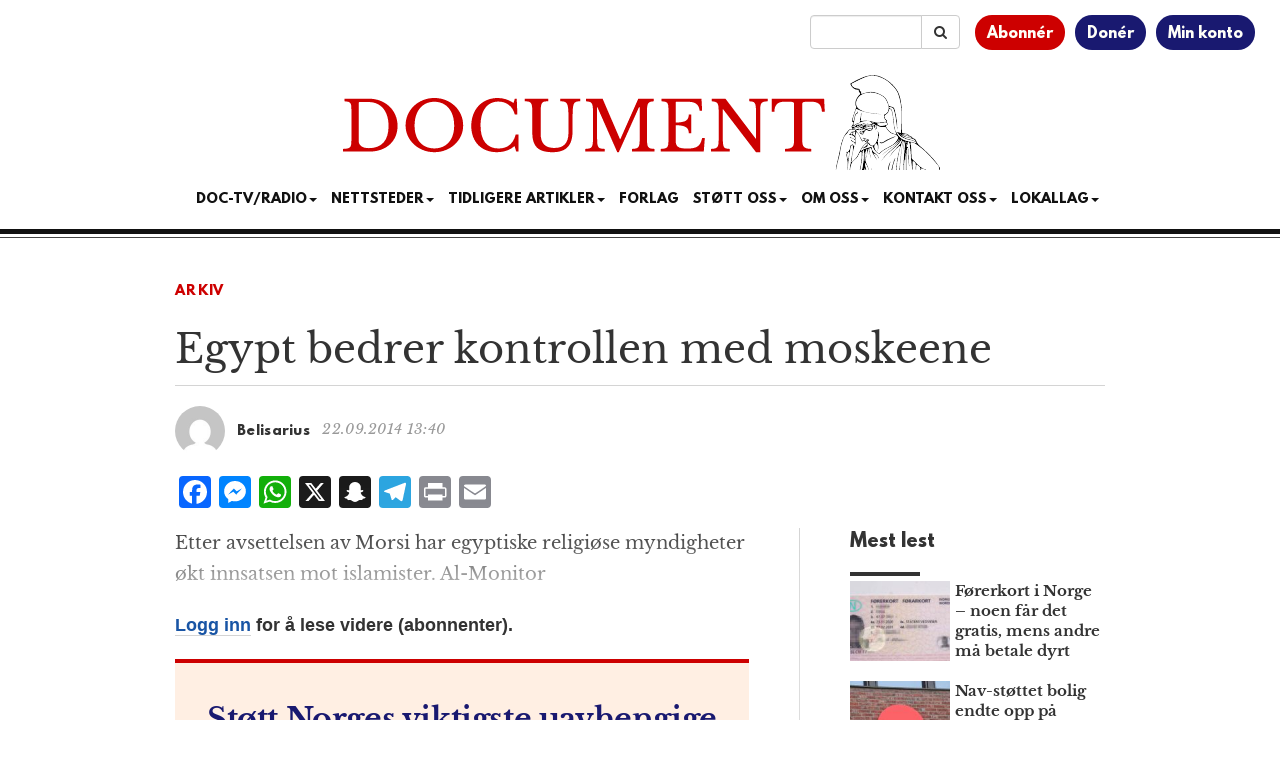

--- FILE ---
content_type: text/html; charset=UTF-8
request_url: https://www.document.no/2014/09/22/egypt-bedrer-kontrollen-med-moskeene/
body_size: 13669
content:
<!DOCTYPE html>
<html
  lang="nb-NO">

<head>
  <meta charset="utf-8">
  <meta
    name="viewport"
    content="width=device-width, initial-scale=1"
  >
  <meta
    name="google-site-verification"
    content="WpADFxEUsKdcjmNiSV-yBoiFfj_F7Vifj-u-VGiz4To"
  >
  <title>Egypt bedrer kontrollen med moskeene</title>
<meta name='robots' content='max-image-preview:large' />
	<style>img:is([sizes="auto" i], [sizes^="auto," i]) { contain-intrinsic-size: 3000px 1500px }</style>
	<link rel='dns-prefetch' href='//static.addtoany.com' />
<link rel='dns-prefetch' href='//stackpath.bootstrapcdn.com' />
<link rel='dns-prefetch' href='//cdn.jsdelivr.net' />
<link rel="alternate" type="application/rss+xml" title="Document &raquo; strøm" href="https://www.document.no/feed/" />
<link rel="alternate" type="application/rss+xml" title="Document &raquo; kommentarstrøm" href="https://www.document.no/comments/feed/" />
<link rel="alternate" type="application/rss+xml" title="Document &raquo; Egypt bedrer kontrollen med moskeene kommentarstrøm" href="https://www.document.no/2014/09/22/egypt-bedrer-kontrollen-med-moskeene/feed/" />
<script type="text/javascript">
/* <![CDATA[ */
window._wpemojiSettings = {"baseUrl":"https:\/\/s.w.org\/images\/core\/emoji\/16.0.1\/72x72\/","ext":".png","svgUrl":"https:\/\/s.w.org\/images\/core\/emoji\/16.0.1\/svg\/","svgExt":".svg","source":{"concatemoji":"https:\/\/www.document.no\/wp-includes\/js\/wp-emoji-release.min.js?ver=6.8.3"}};
/*! This file is auto-generated */
!function(s,n){var o,i,e;function c(e){try{var t={supportTests:e,timestamp:(new Date).valueOf()};sessionStorage.setItem(o,JSON.stringify(t))}catch(e){}}function p(e,t,n){e.clearRect(0,0,e.canvas.width,e.canvas.height),e.fillText(t,0,0);var t=new Uint32Array(e.getImageData(0,0,e.canvas.width,e.canvas.height).data),a=(e.clearRect(0,0,e.canvas.width,e.canvas.height),e.fillText(n,0,0),new Uint32Array(e.getImageData(0,0,e.canvas.width,e.canvas.height).data));return t.every(function(e,t){return e===a[t]})}function u(e,t){e.clearRect(0,0,e.canvas.width,e.canvas.height),e.fillText(t,0,0);for(var n=e.getImageData(16,16,1,1),a=0;a<n.data.length;a++)if(0!==n.data[a])return!1;return!0}function f(e,t,n,a){switch(t){case"flag":return n(e,"\ud83c\udff3\ufe0f\u200d\u26a7\ufe0f","\ud83c\udff3\ufe0f\u200b\u26a7\ufe0f")?!1:!n(e,"\ud83c\udde8\ud83c\uddf6","\ud83c\udde8\u200b\ud83c\uddf6")&&!n(e,"\ud83c\udff4\udb40\udc67\udb40\udc62\udb40\udc65\udb40\udc6e\udb40\udc67\udb40\udc7f","\ud83c\udff4\u200b\udb40\udc67\u200b\udb40\udc62\u200b\udb40\udc65\u200b\udb40\udc6e\u200b\udb40\udc67\u200b\udb40\udc7f");case"emoji":return!a(e,"\ud83e\udedf")}return!1}function g(e,t,n,a){var r="undefined"!=typeof WorkerGlobalScope&&self instanceof WorkerGlobalScope?new OffscreenCanvas(300,150):s.createElement("canvas"),o=r.getContext("2d",{willReadFrequently:!0}),i=(o.textBaseline="top",o.font="600 32px Arial",{});return e.forEach(function(e){i[e]=t(o,e,n,a)}),i}function t(e){var t=s.createElement("script");t.src=e,t.defer=!0,s.head.appendChild(t)}"undefined"!=typeof Promise&&(o="wpEmojiSettingsSupports",i=["flag","emoji"],n.supports={everything:!0,everythingExceptFlag:!0},e=new Promise(function(e){s.addEventListener("DOMContentLoaded",e,{once:!0})}),new Promise(function(t){var n=function(){try{var e=JSON.parse(sessionStorage.getItem(o));if("object"==typeof e&&"number"==typeof e.timestamp&&(new Date).valueOf()<e.timestamp+604800&&"object"==typeof e.supportTests)return e.supportTests}catch(e){}return null}();if(!n){if("undefined"!=typeof Worker&&"undefined"!=typeof OffscreenCanvas&&"undefined"!=typeof URL&&URL.createObjectURL&&"undefined"!=typeof Blob)try{var e="postMessage("+g.toString()+"("+[JSON.stringify(i),f.toString(),p.toString(),u.toString()].join(",")+"));",a=new Blob([e],{type:"text/javascript"}),r=new Worker(URL.createObjectURL(a),{name:"wpTestEmojiSupports"});return void(r.onmessage=function(e){c(n=e.data),r.terminate(),t(n)})}catch(e){}c(n=g(i,f,p,u))}t(n)}).then(function(e){for(var t in e)n.supports[t]=e[t],n.supports.everything=n.supports.everything&&n.supports[t],"flag"!==t&&(n.supports.everythingExceptFlag=n.supports.everythingExceptFlag&&n.supports[t]);n.supports.everythingExceptFlag=n.supports.everythingExceptFlag&&!n.supports.flag,n.DOMReady=!1,n.readyCallback=function(){n.DOMReady=!0}}).then(function(){return e}).then(function(){var e;n.supports.everything||(n.readyCallback(),(e=n.source||{}).concatemoji?t(e.concatemoji):e.wpemoji&&e.twemoji&&(t(e.twemoji),t(e.wpemoji)))}))}((window,document),window._wpemojiSettings);
/* ]]> */
</script>
<style id='wp-emoji-styles-inline-css' type='text/css'>

	img.wp-smiley, img.emoji {
		display: inline !important;
		border: none !important;
		box-shadow: none !important;
		height: 1em !important;
		width: 1em !important;
		margin: 0 0.07em !important;
		vertical-align: -0.1em !important;
		background: none !important;
		padding: 0 !important;
	}
</style>
<link rel='stylesheet' id='wp-block-library-css' href='https://www.document.no/wp-includes/css/dist/block-library/style.min.css?ver=6.8.3' type='text/css' media='all' />
<style id='classic-theme-styles-inline-css' type='text/css'>
/*! This file is auto-generated */
.wp-block-button__link{color:#fff;background-color:#32373c;border-radius:9999px;box-shadow:none;text-decoration:none;padding:calc(.667em + 2px) calc(1.333em + 2px);font-size:1.125em}.wp-block-file__button{background:#32373c;color:#fff;text-decoration:none}
</style>
<link rel='stylesheet' id='wc-memberships-blocks-css' href='https://www.document.no/wp-content/plugins/woocommerce-memberships/assets/css/blocks/wc-memberships-blocks.min.css?ver=1.27.4' type='text/css' media='all' />
<style id='elasticpress-related-posts-style-inline-css' type='text/css'>
.editor-styles-wrapper .wp-block-elasticpress-related-posts ul,.wp-block-elasticpress-related-posts ul{list-style-type:none;padding:0}.editor-styles-wrapper .wp-block-elasticpress-related-posts ul li a>div{display:inline}

</style>
<style id='global-styles-inline-css' type='text/css'>
:root{--wp--preset--aspect-ratio--square: 1;--wp--preset--aspect-ratio--4-3: 4/3;--wp--preset--aspect-ratio--3-4: 3/4;--wp--preset--aspect-ratio--3-2: 3/2;--wp--preset--aspect-ratio--2-3: 2/3;--wp--preset--aspect-ratio--16-9: 16/9;--wp--preset--aspect-ratio--9-16: 9/16;--wp--preset--color--black: #000000;--wp--preset--color--cyan-bluish-gray: #abb8c3;--wp--preset--color--white: #ffffff;--wp--preset--color--pale-pink: #f78da7;--wp--preset--color--vivid-red: #cf2e2e;--wp--preset--color--luminous-vivid-orange: #ff6900;--wp--preset--color--luminous-vivid-amber: #fcb900;--wp--preset--color--light-green-cyan: #7bdcb5;--wp--preset--color--vivid-green-cyan: #00d084;--wp--preset--color--pale-cyan-blue: #8ed1fc;--wp--preset--color--vivid-cyan-blue: #0693e3;--wp--preset--color--vivid-purple: #9b51e0;--wp--preset--gradient--vivid-cyan-blue-to-vivid-purple: linear-gradient(135deg,rgba(6,147,227,1) 0%,rgb(155,81,224) 100%);--wp--preset--gradient--light-green-cyan-to-vivid-green-cyan: linear-gradient(135deg,rgb(122,220,180) 0%,rgb(0,208,130) 100%);--wp--preset--gradient--luminous-vivid-amber-to-luminous-vivid-orange: linear-gradient(135deg,rgba(252,185,0,1) 0%,rgba(255,105,0,1) 100%);--wp--preset--gradient--luminous-vivid-orange-to-vivid-red: linear-gradient(135deg,rgba(255,105,0,1) 0%,rgb(207,46,46) 100%);--wp--preset--gradient--very-light-gray-to-cyan-bluish-gray: linear-gradient(135deg,rgb(238,238,238) 0%,rgb(169,184,195) 100%);--wp--preset--gradient--cool-to-warm-spectrum: linear-gradient(135deg,rgb(74,234,220) 0%,rgb(151,120,209) 20%,rgb(207,42,186) 40%,rgb(238,44,130) 60%,rgb(251,105,98) 80%,rgb(254,248,76) 100%);--wp--preset--gradient--blush-light-purple: linear-gradient(135deg,rgb(255,206,236) 0%,rgb(152,150,240) 100%);--wp--preset--gradient--blush-bordeaux: linear-gradient(135deg,rgb(254,205,165) 0%,rgb(254,45,45) 50%,rgb(107,0,62) 100%);--wp--preset--gradient--luminous-dusk: linear-gradient(135deg,rgb(255,203,112) 0%,rgb(199,81,192) 50%,rgb(65,88,208) 100%);--wp--preset--gradient--pale-ocean: linear-gradient(135deg,rgb(255,245,203) 0%,rgb(182,227,212) 50%,rgb(51,167,181) 100%);--wp--preset--gradient--electric-grass: linear-gradient(135deg,rgb(202,248,128) 0%,rgb(113,206,126) 100%);--wp--preset--gradient--midnight: linear-gradient(135deg,rgb(2,3,129) 0%,rgb(40,116,252) 100%);--wp--preset--font-size--small: 13px;--wp--preset--font-size--medium: 20px;--wp--preset--font-size--large: 36px;--wp--preset--font-size--x-large: 42px;--wp--preset--spacing--20: 0.44rem;--wp--preset--spacing--30: 0.67rem;--wp--preset--spacing--40: 1rem;--wp--preset--spacing--50: 1.5rem;--wp--preset--spacing--60: 2.25rem;--wp--preset--spacing--70: 3.38rem;--wp--preset--spacing--80: 5.06rem;--wp--preset--shadow--natural: 6px 6px 9px rgba(0, 0, 0, 0.2);--wp--preset--shadow--deep: 12px 12px 50px rgba(0, 0, 0, 0.4);--wp--preset--shadow--sharp: 6px 6px 0px rgba(0, 0, 0, 0.2);--wp--preset--shadow--outlined: 6px 6px 0px -3px rgba(255, 255, 255, 1), 6px 6px rgba(0, 0, 0, 1);--wp--preset--shadow--crisp: 6px 6px 0px rgba(0, 0, 0, 1);}:where(.is-layout-flex){gap: 0.5em;}:where(.is-layout-grid){gap: 0.5em;}body .is-layout-flex{display: flex;}.is-layout-flex{flex-wrap: wrap;align-items: center;}.is-layout-flex > :is(*, div){margin: 0;}body .is-layout-grid{display: grid;}.is-layout-grid > :is(*, div){margin: 0;}:where(.wp-block-columns.is-layout-flex){gap: 2em;}:where(.wp-block-columns.is-layout-grid){gap: 2em;}:where(.wp-block-post-template.is-layout-flex){gap: 1.25em;}:where(.wp-block-post-template.is-layout-grid){gap: 1.25em;}.has-black-color{color: var(--wp--preset--color--black) !important;}.has-cyan-bluish-gray-color{color: var(--wp--preset--color--cyan-bluish-gray) !important;}.has-white-color{color: var(--wp--preset--color--white) !important;}.has-pale-pink-color{color: var(--wp--preset--color--pale-pink) !important;}.has-vivid-red-color{color: var(--wp--preset--color--vivid-red) !important;}.has-luminous-vivid-orange-color{color: var(--wp--preset--color--luminous-vivid-orange) !important;}.has-luminous-vivid-amber-color{color: var(--wp--preset--color--luminous-vivid-amber) !important;}.has-light-green-cyan-color{color: var(--wp--preset--color--light-green-cyan) !important;}.has-vivid-green-cyan-color{color: var(--wp--preset--color--vivid-green-cyan) !important;}.has-pale-cyan-blue-color{color: var(--wp--preset--color--pale-cyan-blue) !important;}.has-vivid-cyan-blue-color{color: var(--wp--preset--color--vivid-cyan-blue) !important;}.has-vivid-purple-color{color: var(--wp--preset--color--vivid-purple) !important;}.has-black-background-color{background-color: var(--wp--preset--color--black) !important;}.has-cyan-bluish-gray-background-color{background-color: var(--wp--preset--color--cyan-bluish-gray) !important;}.has-white-background-color{background-color: var(--wp--preset--color--white) !important;}.has-pale-pink-background-color{background-color: var(--wp--preset--color--pale-pink) !important;}.has-vivid-red-background-color{background-color: var(--wp--preset--color--vivid-red) !important;}.has-luminous-vivid-orange-background-color{background-color: var(--wp--preset--color--luminous-vivid-orange) !important;}.has-luminous-vivid-amber-background-color{background-color: var(--wp--preset--color--luminous-vivid-amber) !important;}.has-light-green-cyan-background-color{background-color: var(--wp--preset--color--light-green-cyan) !important;}.has-vivid-green-cyan-background-color{background-color: var(--wp--preset--color--vivid-green-cyan) !important;}.has-pale-cyan-blue-background-color{background-color: var(--wp--preset--color--pale-cyan-blue) !important;}.has-vivid-cyan-blue-background-color{background-color: var(--wp--preset--color--vivid-cyan-blue) !important;}.has-vivid-purple-background-color{background-color: var(--wp--preset--color--vivid-purple) !important;}.has-black-border-color{border-color: var(--wp--preset--color--black) !important;}.has-cyan-bluish-gray-border-color{border-color: var(--wp--preset--color--cyan-bluish-gray) !important;}.has-white-border-color{border-color: var(--wp--preset--color--white) !important;}.has-pale-pink-border-color{border-color: var(--wp--preset--color--pale-pink) !important;}.has-vivid-red-border-color{border-color: var(--wp--preset--color--vivid-red) !important;}.has-luminous-vivid-orange-border-color{border-color: var(--wp--preset--color--luminous-vivid-orange) !important;}.has-luminous-vivid-amber-border-color{border-color: var(--wp--preset--color--luminous-vivid-amber) !important;}.has-light-green-cyan-border-color{border-color: var(--wp--preset--color--light-green-cyan) !important;}.has-vivid-green-cyan-border-color{border-color: var(--wp--preset--color--vivid-green-cyan) !important;}.has-pale-cyan-blue-border-color{border-color: var(--wp--preset--color--pale-cyan-blue) !important;}.has-vivid-cyan-blue-border-color{border-color: var(--wp--preset--color--vivid-cyan-blue) !important;}.has-vivid-purple-border-color{border-color: var(--wp--preset--color--vivid-purple) !important;}.has-vivid-cyan-blue-to-vivid-purple-gradient-background{background: var(--wp--preset--gradient--vivid-cyan-blue-to-vivid-purple) !important;}.has-light-green-cyan-to-vivid-green-cyan-gradient-background{background: var(--wp--preset--gradient--light-green-cyan-to-vivid-green-cyan) !important;}.has-luminous-vivid-amber-to-luminous-vivid-orange-gradient-background{background: var(--wp--preset--gradient--luminous-vivid-amber-to-luminous-vivid-orange) !important;}.has-luminous-vivid-orange-to-vivid-red-gradient-background{background: var(--wp--preset--gradient--luminous-vivid-orange-to-vivid-red) !important;}.has-very-light-gray-to-cyan-bluish-gray-gradient-background{background: var(--wp--preset--gradient--very-light-gray-to-cyan-bluish-gray) !important;}.has-cool-to-warm-spectrum-gradient-background{background: var(--wp--preset--gradient--cool-to-warm-spectrum) !important;}.has-blush-light-purple-gradient-background{background: var(--wp--preset--gradient--blush-light-purple) !important;}.has-blush-bordeaux-gradient-background{background: var(--wp--preset--gradient--blush-bordeaux) !important;}.has-luminous-dusk-gradient-background{background: var(--wp--preset--gradient--luminous-dusk) !important;}.has-pale-ocean-gradient-background{background: var(--wp--preset--gradient--pale-ocean) !important;}.has-electric-grass-gradient-background{background: var(--wp--preset--gradient--electric-grass) !important;}.has-midnight-gradient-background{background: var(--wp--preset--gradient--midnight) !important;}.has-small-font-size{font-size: var(--wp--preset--font-size--small) !important;}.has-medium-font-size{font-size: var(--wp--preset--font-size--medium) !important;}.has-large-font-size{font-size: var(--wp--preset--font-size--large) !important;}.has-x-large-font-size{font-size: var(--wp--preset--font-size--x-large) !important;}
:where(.wp-block-post-template.is-layout-flex){gap: 1.25em;}:where(.wp-block-post-template.is-layout-grid){gap: 1.25em;}
:where(.wp-block-columns.is-layout-flex){gap: 2em;}:where(.wp-block-columns.is-layout-grid){gap: 2em;}
:root :where(.wp-block-pullquote){font-size: 1.5em;line-height: 1.6;}
</style>
<link rel='stylesheet' id='woocommerce-layout-css' href='https://www.document.no/wp-content/plugins/woocommerce/assets/css/woocommerce-layout.css?ver=10.4.3' type='text/css' media='all' />
<link rel='stylesheet' id='woocommerce-smallscreen-css' href='https://www.document.no/wp-content/plugins/woocommerce/assets/css/woocommerce-smallscreen.css?ver=10.4.3' type='text/css' media='only screen and (max-width: 768px)' />
<link rel='stylesheet' id='woocommerce-general-css' href='https://www.document.no/wp-content/plugins/woocommerce/assets/css/woocommerce.css?ver=10.4.3' type='text/css' media='all' />
<style id='woocommerce-inline-inline-css' type='text/css'>
.woocommerce form .form-row .required { visibility: visible; }
</style>
<link rel='stylesheet' id='ep_general_styles-css' href='https://www.document.no/wp-content/plugins/elasticpress/dist/css/general-styles.css?ver=66295efe92a630617c00' type='text/css' media='all' />
<link rel='stylesheet' id='wc-memberships-frontend-css' href='https://www.document.no/wp-content/plugins/woocommerce-memberships/assets/css/frontend/wc-memberships-frontend.min.css?ver=1.27.4' type='text/css' media='all' />
<link rel='stylesheet' id='bootstrap-css' href='//stackpath.bootstrapcdn.com/bootstrap/3.4.1/css/bootstrap.min.css' type='text/css' media='all' />
<link rel='stylesheet' id='font-awesome-css' href='//stackpath.bootstrapcdn.com/font-awesome/4.7.0/css/font-awesome.min.css' type='text/css' media='all' />
<link rel='stylesheet' id='style-css' href='https://www.document.no/wp-content/themes/athena/style.css?ver=3.1.1' type='text/css' media='all' />
<link rel='stylesheet' id='docstyle-min-css' href='https://www.document.no/wp-content/themes/athena/css/docstyle.min.css?ver=3.1.1' type='text/css' media='all' />
<link rel='stylesheet' id='news-ticker-css' href='https://www.document.no/wp-content/themes/athena/css/news-ticker.css?ver=3.1.1' type='text/css' media='all' />
<link rel='stylesheet' id='vipps-gw-css' href='https://www.document.no/wp-content/plugins/woo-vipps/payment/css/vipps.css?ver=1766532355' type='text/css' media='all' />
<link rel='stylesheet' id='woo-vipps-recurring-css' href='https://www.document.no/wp-content/plugins/woo-vipps/recurring/assets/build/main.css?ver=1766532355' type='text/css' media='all' />
<link rel='stylesheet' id='addtoany-css' href='https://www.document.no/wp-content/plugins/add-to-any/addtoany.min.css?ver=1.16' type='text/css' media='all' />
<style id='addtoany-inline-css' type='text/css'>
.addtoany_shortcode {
	padding-bottom: 15px;
}
</style>
<link rel='stylesheet' id='woocommerce-nyp-css' href='https://www.document.no/wp-content/plugins/woocommerce-name-your-price/assets/css/frontend/name-your-price.min.css?ver=3.7.0' type='text/css' media='all' />
<script type="text/javascript" src="https://www.document.no/wp-includes/js/jquery/jquery.min.js?ver=3.7.1" id="jquery-core-js"></script>
<script type="text/javascript" src="https://www.document.no/wp-includes/js/jquery/jquery-migrate.min.js?ver=3.4.1" id="jquery-migrate-js"></script>
<script type="text/javascript" id="addtoany-core-js-before">
/* <![CDATA[ */
window.a2a_config=window.a2a_config||{};a2a_config.callbacks=[];a2a_config.overlays=[];a2a_config.templates={};a2a_localize = {
	Share: "Share",
	Save: "Save",
	Subscribe: "Subscribe",
	Email: "Email",
	Bookmark: "Bookmark",
	ShowAll: "Show all",
	ShowLess: "Show less",
	FindServices: "Find service(s)",
	FindAnyServiceToAddTo: "Instantly find any service to add to",
	PoweredBy: "Powered by",
	ShareViaEmail: "Share via email",
	SubscribeViaEmail: "Subscribe via email",
	BookmarkInYourBrowser: "Bookmark in your browser",
	BookmarkInstructions: "Press Ctrl+D or \u2318+D to bookmark this page",
	AddToYourFavorites: "Add to your favorites",
	SendFromWebOrProgram: "Send from any email address or email program",
	EmailProgram: "Email program",
	More: "More&#8230;",
	ThanksForSharing: "Thanks for sharing!",
	ThanksForFollowing: "Thanks for following!"
};
/* ]]> */
</script>
<script type="text/javascript" defer src="https://static.addtoany.com/menu/page.js" id="addtoany-core-js"></script>
<script type="text/javascript" defer src="https://www.document.no/wp-content/plugins/add-to-any/addtoany.min.js?ver=1.1" id="addtoany-jquery-js"></script>
<script type="text/javascript" src="https://www.document.no/wp-content/plugins/woocommerce/assets/js/jquery-blockui/jquery.blockUI.min.js?ver=2.7.0-wc.10.4.3" id="wc-jquery-blockui-js" defer="defer" data-wp-strategy="defer"></script>
<script type="text/javascript" src="https://www.document.no/wp-content/plugins/woocommerce/assets/js/js-cookie/js.cookie.min.js?ver=2.1.4-wc.10.4.3" id="wc-js-cookie-js" defer="defer" data-wp-strategy="defer"></script>
<script type="text/javascript" id="woocommerce-js-extra">
/* <![CDATA[ */
var woocommerce_params = {"ajax_url":"\/wp-admin\/admin-ajax.php","wc_ajax_url":"\/?wc-ajax=%%endpoint%%","i18n_password_show":"Vis passord","i18n_password_hide":"Skjul passord"};
/* ]]> */
</script>
<script type="text/javascript" src="https://www.document.no/wp-content/plugins/woocommerce/assets/js/frontend/woocommerce.min.js?ver=10.4.3" id="woocommerce-js" defer="defer" data-wp-strategy="defer"></script>
<script type="text/javascript" src="//stackpath.bootstrapcdn.com/bootstrap/3.4.1/js/bootstrap.min.js" id="bootstrap-js"></script>
<script type="text/javascript" src="//cdn.jsdelivr.net/npm/fittext.js@1.2.0/jquery.fittext.min.js" id="fittext-js"></script>
<link rel="https://api.w.org/" href="https://www.document.no/wp-json/" /><link rel="alternate" title="JSON" type="application/json" href="https://www.document.no/wp-json/wp/v2/posts/118670" /><link rel="EditURI" type="application/rsd+xml" title="RSD" href="https://www.document.no/xmlrpc.php?rsd" />
<meta name="generator" content="WordPress 6.8.3" />
<meta name="generator" content="WooCommerce 10.4.3" />
<link rel="canonical" href="https://www.document.no/2014/09/22/egypt-bedrer-kontrollen-med-moskeene/" />
<link rel='shortlink' href='https://www.document.no/?p=118670' />
<link rel="alternate" title="oEmbed (JSON)" type="application/json+oembed" href="https://www.document.no/wp-json/oembed/1.0/embed?url=https%3A%2F%2Fwww.document.no%2F2014%2F09%2F22%2Fegypt-bedrer-kontrollen-med-moskeene%2F" />
<link rel="alternate" title="oEmbed (XML)" type="text/xml+oembed" href="https://www.document.no/wp-json/oembed/1.0/embed?url=https%3A%2F%2Fwww.document.no%2F2014%2F09%2F22%2Fegypt-bedrer-kontrollen-med-moskeene%2F&#038;format=xml" />
  <script src="https://cdn.onesignal.com/sdks/web/v16/OneSignalSDK.page.js" defer></script>
  <script>
          window.OneSignalDeferred = window.OneSignalDeferred || [];
          OneSignalDeferred.push(async function(OneSignal) {
            await OneSignal.init({
              appId: "f8a6f116-9240-4c9e-8980-b2bb07d86e86",
              serviceWorkerOverrideForTypical: true,
              path: "https://www.document.no/wp-content/plugins/onesignal-free-web-push-notifications/sdk_files/",
              serviceWorkerParam: { scope: "/wp-content/plugins/onesignal-free-web-push-notifications/sdk_files/push/onesignal/" },
              serviceWorkerPath: "OneSignalSDKWorker.js",
            });
          });

          // Unregister the legacy OneSignal service worker to prevent scope conflicts
          if (navigator.serviceWorker) {
            navigator.serviceWorker.getRegistrations().then((registrations) => {
              // Iterate through all registered service workers
              registrations.forEach((registration) => {
                // Check the script URL to identify the specific service worker
                if (registration.active && registration.active.scriptURL.includes('OneSignalSDKWorker.js.php')) {
                  // Unregister the service worker
                  registration.unregister().then((success) => {
                    if (success) {
                      console.log('OneSignalSW: Successfully unregistered:', registration.active.scriptURL);
                    } else {
                      console.log('OneSignalSW: Failed to unregister:', registration.active.scriptURL);
                    }
                  });
                }
              });
            }).catch((error) => {
              console.error('Error fetching service worker registrations:', error);
            });
        }
        </script>
	<noscript><style>.woocommerce-product-gallery{ opacity: 1 !important; }</style></noscript>
	<style> a[href="https://www.document.no/vipps_checkout/"] { -webkit-touch-callout: none;  } </style>
<meta property="og:image" content="https://www.document.no/wp-content/uploads/2018/02/athene-bred.jpg" />
<meta property="og:image:alt" content="Egypt bedrer kontrollen med moskeene" />
<meta property="og:type" content="article" />
<meta property="og:title" content="Egypt bedrer kontrollen med moskeene" />
<meta property="og:description" content="Document Media AS er Norges ledende, uavhengige og konservative mediehus." />
<meta property="og:url" content="https://www.document.no/2014/09/22/egypt-bedrer-kontrollen-med-moskeene/" />
<meta property="og:site_name" content="Document" />
<meta property="article:published_time" content="2014-09-22T13:40:29+02:00" />
<meta property="article:modified_time" content="2014-09-22T13:40:29+02:00" />
<meta property="article:author" content="Belisarius" />
<meta name="twitter:card" content="summary_large_image" />
<meta name="twitter:image" content="https://www.document.no/wp-content/uploads/2018/02/athene-bred.jpg" />
<meta name="twitter:title" content="Egypt bedrer kontrollen med moskeene" />
<meta name="twitter:description" content="Document Media AS er Norges ledende, uavhengige og konservative mediehus." />
<meta name="twitter:site" content="@DocumentNo" />
<meta name="twitter:creator" content="@DocumentNo" />
<link rel="icon" href="https://www.document.no/wp-content/uploads/2020/12/cropped-favicon-32x32.jpg" sizes="32x32" />
<link rel="icon" href="https://www.document.no/wp-content/uploads/2020/12/cropped-favicon-192x192.jpg" sizes="192x192" />
<link rel="apple-touch-icon" href="https://www.document.no/wp-content/uploads/2020/12/cropped-favicon-180x180.jpg" />
<meta name="msapplication-TileImage" content="https://www.document.no/wp-content/uploads/2020/12/cropped-favicon-270x270.jpg" />

  <script
    async
    src="https://www.googletagmanager.com/gtag/js?id=G-06MJ9FXVBY"
  ></script>
  <script
    async
    src="https://www.googletagmanager.com/gtag/js?id=AW-16810013144"
  ></script>
  <script>
    window.dataLayer = window.dataLayer || [];
    function gtag() { dataLayer.push(arguments); }

    gtag('js', new Date());

    gtag('config', 'G-06MJ9FXVBY');
    gtag('config', 'AW-16810013144');

  </script>
  <script
    src="https://analytics.ahrefs.com/analytics.js"
    data-key="0vbrvweyTCP9OizhDlVabQ"
    async
  ></script>

  <script
    async
    src="https://pagead2.googlesyndication.com/pagead/js/adsbygoogle.js?client=ca-pub-9747100392394856"
    crossorigin="anonymous"
  ></script>
  <script>
    jQuery(document).ready(function () {
      jQuery.get(
        '/s/lv',
        {
          r: document.referrer,
          id: jQuery('article').attr('data-doc-article-id') || 0
        }
      );
    });
  </script>
  <script
    async
    src='https://securepubads.g.doubleclick.net/tag/js/gpt.js'
  ></script>
  <script
    async
    src="https://otc-cdn.relevant-digital.com/static/tags/65f983dda06232711561cf83.js"
  ></script>
  <script>
    function loadAds() {
      window.relevantDigital = window.relevantDigital || {};
      relevantDigital.cmd = relevantDigital.cmd || [];
      relevantDigital.cmd.push(function () {
        relevantDigital.loadPrebid({
          configId: '662666a5b476795c9ec1d552',
          manageAdserver: true,
          collapseEmptyDivs: false,
          noGpt: true,
          collapseBeforeAdFetch: false,
          // set to an array to only load certain <div>s, example - ["divId1", "divId2"]:
          allowedDivIds: (window.location.pathname === "/" && window.innerWidth > 991)
            ? [
              'topbanner',
              'skyscraper_left',
              'skyscraper_right',
              'ad-unit-1',
              'ad-unit-3',
              'ad-unit-5',
              'ad-unit-7',
              'ad-unit-9',
              'ad-unit-11',
              'ad-unit-13'
            ]
            : null,
          // set true to only load ad slots that have never been loaded:
          noSlotReload: false,
        });
      });
    };
  </script>
</head>

<body
  class="wp-singular post-template-default single single-post postid-118670 single-format-standard wp-theme-athena theme-athena woocommerce-no-js">
  <div class="container-fluid">
    <div class="row">
      <div class="col-xs-12">
        <div class="user-menu">
          <ul>
            <li><a href="/bli-abonnent">Abonnér</a></li>
            <li><a href="/donasjon">Donér</a></li>
            <li><a href="/min-konto">Min konto</a></li>
          </ul>
        </div>
        <div class="search-bar">
          <form
            id="searchinput"
            class="input-group"
            role="search"
            name="search"
            action="/"
            method="get"
          >
            <input
              type="text"
              value=""
              name="s"
              class="form-control"
            >
            <span class="input-group-btn">
              <button
                type="submit"
                class="btn btn-default"
              >
                <i class="fa fa-search"></i>
              </button>
            </span>
          </form>
        </div>
      </div>
    </div>
    <div class="row">
      <div class="col-xs-12 text-center logo">
        <a href="/">
          <img
            src="https://www.document.no/wp-content/themes/athena/images/document-logo.svg"
            alt="Logo Document.no"
          >
        </a>
      </div>
    </div>
    <div class="row">
      <div class="col-xs-12 text-center">
        <nav
          class="navbar navbar-default text-center"
          style="background: none; border:none; text-transform: uppercase;"
        >
          <div class="container-fluid">
            <div class="navbar-header">
              <button
                type="button"
                class="navbar-toggle collapsed"
                data-toggle="collapse"
                data-target="#bs-example-navbar-collapse-1"
                aria-expanded="false"
              >
                <span
                  class="pull-left"
                  style="margin:-4px 0 0 30px; padding:0;"
                >MENY
                </span>
                <span class="sr-only">Toggle navigation</span>
                <span class="icon-bar"></span>
                <span class="icon-bar"></span>
                <span class="icon-bar"></span>
              </button>
            </div>
            <div
              class="collapse navbar-collapse"
              id="bs-example-navbar-collapse-1"
              style="margin-top:0;margin-bottom: 0;"
            >
              <div class="menu-main-container"><ul id="menu-main" class="nav navbar-nav"><li class="nav-item dropdown"><a href="" class="nav-link dropdown-toggle" data-toggle="dropdown">Doc-TV/Radio<span class="caret"></span></a><ul class="dropdown-menu"><li><a href="https://www.document.no/doctv/" class="dropdown-item">Doc-TV</a></li><li><a href="https://www.document.no/document-radio/" class="dropdown-item">Document Radio</a></li><li><a href="https://www.youtube.com/playlist?list=PLYf6cjVy24RruEVEYunqUaqE86METw5U7" class="dropdown-item">Skogpodder</a></li><li><a href="https://m.youtube.com/@Document.no_AS" class="dropdown-item">YouTube</a></li><li><a href="https://rumble.com/DocTV" class="dropdown-item">Rumble</a></li><li><a href="https://open.spotify.com/show/592cZPmSg1TCPRBpToJy2h" class="dropdown-item">Spotify</a></li><li><a href="https://podcasts.apple.com/no/podcast/document-no/id1471875350" class="dropdown-item">Apple Podcasts</a></li><li><a href="https://www.podbean.com/podcast-detail/tkdzk-32e392/Document.no-Podcast" class="dropdown-item">PodBean</a></li></ul></li><li class="nav-item dropdown"><a href="" class="nav-link dropdown-toggle" data-toggle="dropdown">Nettsteder<span class="caret"></span></a><ul class="dropdown-menu"><li><a href="https://www.facebook.com/Document.no/" class="dropdown-item">Document p&#xE5; Facebook</a></li><li><a href="https://www.document.news/" class="dropdown-item">Document.news (English)</a></li><li><a href="https://www.document.dk/" class="dropdown-item">Document.dk</a></li><li><a href="https://www.document.se/" class="dropdown-item">Document.se</a></li></ul></li><li class="nav-item dropdown"><a href="#" class="nav-link dropdown-toggle" data-toggle="dropdown">Tidligere artikler<span class="caret"></span></a><ul class="dropdown-menu"><li><a href="https://www.document.no/pluss-arkiv/" class="dropdown-item">Pluss-artikler</a></li><li><a href="https://www.document.no/kommentar/" class="dropdown-item">Kommentar</a></li><li><a href="https://www.document.no/gjestekommentar/" class="dropdown-item">Gjesteskribent</a></li><li><a href="https://www.document.no/sakset/" class="dropdown-item">Sakset/Fra hofta</a></li><li><a href="https://www.document.no/nytt/" class="dropdown-item">Nytt</a></li><li><a href="https://www.document.no/notert/" class="dropdown-item">Notert</a></li><li><a href="https://www.document.no/tavle/" class="dropdown-item">Tavle</a></li><li><a href="https://www.document.no/kultur/" class="dropdown-item">Kultur</a></li><li><a href="https://www.document.no/kunstbilde/" class="dropdown-item">Kunstbilde</a></li><li><a href="https://www.document.no/interlude/" class="dropdown-item">Interlude</a></li><li><a href="https://www.document.no/document-info/" class="dropdown-item">Document-info</a></li></ul></li><li class="nav-item"><a href="http://documentforlag.no" class="nav-link">Forlag</a></li><li class="nav-item dropdown"><a href="#" class="nav-link dropdown-toggle" data-toggle="dropdown">St&#xF8;tt Oss<span class="caret"></span></a><ul class="dropdown-menu"><li><a href="https://www.document.no/bli-abonnent/" class="dropdown-item">Velg ditt abonnement</a></li><li><a href="https://www.document.no/donasjon/" class="dropdown-item">Gi en donasjon</a></li><li><a href="https://www.document.no/annonsering/" class="dropdown-item">Bli annons&#xF8;r</a></li><li><a href="https://www.document.no/ressurser-visittkort/" class="dropdown-item">Document-informasjon du kan spre</a></li><li><a href="https://www.documentforlag.no/" class="dropdown-item">Kj&#xF8;p B&#xF8;ker</a></li><li><a href="http://theright.store" class="dropdown-item">The Right Store</a></li></ul></li><li class="nav-item dropdown"><a href="https://www.document.no/om-oss/" class="nav-link dropdown-toggle" data-toggle="dropdown">Om Oss<span class="caret"></span></a><ul class="dropdown-menu"><li><a href="https://www.document.no/om-oss/" class="dropdown-item">Om Document</a></li></ul></li><li class="nav-item dropdown"><a href="https://www.document.no/kontakt-oss/" class="nav-link dropdown-toggle" data-toggle="dropdown">Kontakt oss<span class="caret"></span></a><ul class="dropdown-menu"><li><a href="https://www.document.no/kontakt-oss/" class="dropdown-item">Kontaktskjema</a></li><li><a href="https://www.document.no/annonsering/" class="dropdown-item">Bli annons&#xF8;r hos oss</a></li><li><a href="https://www.document.no/annonseformater/" class="dropdown-item">Annonseformater</a></li></ul></li><li class="nav-item dropdown"><a href="" class="nav-link dropdown-toggle" data-toggle="dropdown">Lokallag<span class="caret"></span></a><ul class="dropdown-menu"><li><a href="https://www.document.no/kontakt-oss-lokallag/" class="dropdown-item">Bli medlem</a></li><li><a href="https://www.document.no/om-lokallag/" class="dropdown-item">Om lokallag</a></li><li><a href="https://www.document.no/vedtekter-for-document-lokallag/" class="dropdown-item">Vedtekter Lokallag</a></li><li><a href="https://www.document.no/oversikt-lokallag/" class="dropdown-item">Oversikt lokallag</a></li><li><a href="https://www.document.no/tips-fra-lokallagsmedlemmer/" class="dropdown-item">Lokale tips</a></li><li><a href="https://hub.document-lokallag.no/" class="dropdown-item">Logg inn</a></li><li><a href="https://admin.document-lokallag.no/" class="dropdown-item">Logg inn - Admin</a></li></ul></li>
</ul></div>            </div>
          </div>
        </nav>
      </div>
    </div>
    <div class="row">
      <div
        class="col-xs-12"
        style="border-top: 5px solid #111;margin:0px 0 0 0;"
      >
      </div>
      <div
        class="col-xs-12"
        style="border-top: 1px solid #444;margin:3px 0 10px 0;"
      >
      </div>
    </div>
  </div><style>@media (min-width: 600px) {article .alignright {float: none; width: 100% !important; margin-left:0;}article .alignleft {float: none; width: 100% !important; margin-right:0;}}</style>  <div class="flexbox">
          <div
        id="skyscraper_left"
        data-ad-unit-id="/22797728/document/skyscraper_left"
      ></div>
    
    <div class="container">
              <div class="row">
          <div class="col-xs-12 flex-direction-colum-centered">
            <div
              id="topbanner"
              data-ad-unit-id="/22797728/document/topbanner"
            ></div>
          </div>
        </div>
      
      <div class="row">
        <div class="col-xs-12">
                    <div
            class="section catname"
            style="margin: 35px auto 30px; border:none; padding:0;"
          >
            <h3
              class="section-cattitle"
              style="padding:0;"
            >
              <span class="innertitle innertitle-singlepost">
                <a href="/arkiv">Arkiv</a>              </span>
            </h3>
          </div>
        </div>
      </div>

      <div class="row">
        <div class="col-xs-12">
          <div class="page-header">
            <h2 class="fit-text">Egypt bedrer kontrollen med moskeene</h2>
            <script>
              jQuery(".fit-text").fitText(1.0, { minFontSize: '30px', maxFontSize: '40px' });
            </script>
            <div class="article-title-border"></div>
            <span class="byline">
              <img src="https://www.document.no/wp-content/themes/athena/images/author-icon-gray.jpg" alt="Belisarius" title="Belisarius" class="avatar avatar-200 photo" height="200" width="200">Belisarius            </span>
            &nbsp;
            <span class="byline-date">
              22.09.2014 13:40            </span>
                      </div>
        </div>
      </div>

      <div class="row">
        <div class="col-xs-12">
          <div class="addtoany_shortcode"><div class="a2a_kit a2a_kit_size_32 addtoany_list" data-a2a-url="https://www.document.no/2014/09/22/egypt-bedrer-kontrollen-med-moskeene/" data-a2a-title="Egypt bedrer kontrollen med moskeene"><a class="a2a_button_facebook" href="https://www.addtoany.com/add_to/facebook?linkurl=https%3A%2F%2Fwww.document.no%2F2014%2F09%2F22%2Fegypt-bedrer-kontrollen-med-moskeene%2F&amp;linkname=Egypt%20bedrer%20kontrollen%20med%20moskeene" title="Facebook" rel="nofollow noopener" target="_blank"></a><a class="a2a_button_facebook_messenger" href="https://www.addtoany.com/add_to/facebook_messenger?linkurl=https%3A%2F%2Fwww.document.no%2F2014%2F09%2F22%2Fegypt-bedrer-kontrollen-med-moskeene%2F&amp;linkname=Egypt%20bedrer%20kontrollen%20med%20moskeene" title="Messenger" rel="nofollow noopener" target="_blank"></a><a class="a2a_button_whatsapp" href="https://www.addtoany.com/add_to/whatsapp?linkurl=https%3A%2F%2Fwww.document.no%2F2014%2F09%2F22%2Fegypt-bedrer-kontrollen-med-moskeene%2F&amp;linkname=Egypt%20bedrer%20kontrollen%20med%20moskeene" title="WhatsApp" rel="nofollow noopener" target="_blank"></a><a class="a2a_button_x" href="https://www.addtoany.com/add_to/x?linkurl=https%3A%2F%2Fwww.document.no%2F2014%2F09%2F22%2Fegypt-bedrer-kontrollen-med-moskeene%2F&amp;linkname=Egypt%20bedrer%20kontrollen%20med%20moskeene" title="X" rel="nofollow noopener" target="_blank"></a><a class="a2a_button_snapchat" href="https://www.addtoany.com/add_to/snapchat?linkurl=https%3A%2F%2Fwww.document.no%2F2014%2F09%2F22%2Fegypt-bedrer-kontrollen-med-moskeene%2F&amp;linkname=Egypt%20bedrer%20kontrollen%20med%20moskeene" title="Snapchat" rel="nofollow noopener" target="_blank"></a><a class="a2a_button_telegram" href="https://www.addtoany.com/add_to/telegram?linkurl=https%3A%2F%2Fwww.document.no%2F2014%2F09%2F22%2Fegypt-bedrer-kontrollen-med-moskeene%2F&amp;linkname=Egypt%20bedrer%20kontrollen%20med%20moskeene" title="Telegram" rel="nofollow noopener" target="_blank"></a><a class="a2a_button_print" href="https://www.addtoany.com/add_to/print?linkurl=https%3A%2F%2Fwww.document.no%2F2014%2F09%2F22%2Fegypt-bedrer-kontrollen-med-moskeene%2F&amp;linkname=Egypt%20bedrer%20kontrollen%20med%20moskeene" title="Print" rel="nofollow noopener" target="_blank"></a><a class="a2a_button_email" href="https://www.addtoany.com/add_to/email?linkurl=https%3A%2F%2Fwww.document.no%2F2014%2F09%2F22%2Fegypt-bedrer-kontrollen-med-moskeene%2F&amp;linkname=Egypt%20bedrer%20kontrollen%20med%20moskeene" title="Email" rel="nofollow noopener" target="_blank"></a></div></div>        </div>
      </div>
            <div class="row">
        <div class="col-xs-12 col-md-8 extra-padding-right">
                      <article data-doc-article-id="118670">
              <p>Etter avsettelsen av Morsi har egyptiske religiøse myndigheter økt innsatsen mot islamister. Al-Monitor</p>
              <section class="paywall-container">
  <p>
    <strong><a href="/min-konto/">Logg inn</a>
      for å lese videre (abonnenter).</strong>
  </p>
  <div class="paywall-box">
    <h3>Støtt Norges viktigste uavhengige medium!</h3>
    <a
      href="/bli-abonnent"
      class="btn doc-action-btn"
    >Bli abonnent</a>
    <p>
      <small>Pluss-artikler blir åpnet 48 timer etter publisering.
        Artikler som er eldre enn to år er forbeholdt abonnenter.</small>
    </p>
  </div>
</section>            </article>
                  </div>
        <div class="col-xs-12 col-md-8 visible-xs visible-sm visible-md">
          <h4 class="kategori-font">Les også</h4>
                  </div>
        <div class="col-md-4 visible-lg extra-padding-left">
          <div>
            <h4 class="kategori-font">Mest lest</h4>
            <div class="kategori-line"></div>
                <div class="media">
      <div class="most-read-image">
        <a href="https://www.document.no/2026/01/19/forerkort-i-norge-noen-far-det-gratis-mens-andre-ma-betale-dyrt/" title="" target="_self">
          <img src="https://www.document.no/wp-content/uploads/2026/01/ntb-0byhxzqcnho-150x150.jpg" title="Førerkort i Norge – noen får det gratis, mens andre må betale dyrt" alt="Førerkort i Norge – noen får det gratis, mens andre må betale dyrt" class="img-responsive">
        </a>
      </div>

      <div class="media-body">
        <h5 class="media-heading">
          <a href="#"></a>
          <a href="https://www.document.no/2026/01/19/forerkort-i-norge-noen-far-det-gratis-mens-andre-ma-betale-dyrt/" title="Førerkort i Norge – noen får det gratis, mens andre må betale dyrt" class="wpp-post-title" target="_self">Førerkort i Norge – noen får det gratis, mens andre må betale dyrt</a>
        </h5>
        <span class="badge"></span>
      </div>
    </div>    <div class="media">
      <div class="most-read-image">
        <a href="https://www.document.no/2026/01/17/nav-stottet-bolig-endte-opp-pa-booking-com-flyktninger-framleide-og-stakk-av/" title="" target="_self">
          <img src="https://www.document.no/wp-content/uploads/2025/12/ntb-kpn66vecb-w-150x150.jpg" title="Nav-støttet bolig endte opp på Booking.com: Flyktninger framleide og stakk av" alt="Nav-støttet bolig endte opp på Booking.com: Flyktninger framleide og stakk av" class="img-responsive">
        </a>
      </div>

      <div class="media-body">
        <h5 class="media-heading">
          <a href="#"></a>
          <a href="https://www.document.no/2026/01/17/nav-stottet-bolig-endte-opp-pa-booking-com-flyktninger-framleide-og-stakk-av/" title="Nav-støttet bolig endte opp på Booking.com: Flyktninger framleide og stakk av" class="wpp-post-title" target="_self">Nav-støttet bolig endte opp på Booking.com: Flyktninger framleide og stakk av</a>
        </h5>
        <span class="badge"></span>
      </div>
    </div>    <div class="media">
      <div class="most-read-image">
        <a href="https://www.document.no/2026/01/18/to-kvinner-og-fire-menn-tiltalt-for-grov-voldtekt-filmet-og-misbrukte-psykisk-utviklingshemmede/" title="" target="_self">
          <img src="https://www.document.no/wp-content/uploads/2026/01/fremhevet-2026-01-16t214520608-150x150.jpg" title="To kvinner og fire menn tiltalt for grov voldtekt: Filmet og misbrukte psykisk utviklings&shy;hemmede" alt="To kvinner og fire menn tiltalt for grov voldtekt: Filmet og misbrukte psykisk utviklings&shy;hemmede" class="img-responsive">
        </a>
      </div>

      <div class="media-body">
        <h5 class="media-heading">
          <a href="#"></a>
          <a href="https://www.document.no/2026/01/18/to-kvinner-og-fire-menn-tiltalt-for-grov-voldtekt-filmet-og-misbrukte-psykisk-utviklingshemmede/" title="To kvinner og fire menn tiltalt for grov voldtekt: Filmet og misbrukte psykisk utviklings&shy;hemmede" class="wpp-post-title" target="_self">To kvinner og fire menn tiltalt for grov voldtekt: Filmet og misbrukte psykisk utviklings&shy;hemmede</a>
        </h5>
        <span class="badge"></span>
      </div>
    </div>    <div class="media">
      <div class="most-read-image">
        <a href="https://www.document.no/2026/01/18/harald-klungtveit-med-sjokk-uttalelse-etter-konservativ-aktivist-ble-angrepet-fafo/" title="" target="_self">
          <img src="https://www.document.no/wp-content/uploads/2026/01/fremhevet-2026-01-18t202547057-150x150.jpg" title="Harald Klungtveit med sjokk-uttalelse etter at en konservativ aktivist ble angrepet: – FAFO" alt="Harald Klungtveit med sjokk-uttalelse etter at en konservativ aktivist ble angrepet: – FAFO" class="img-responsive">
        </a>
      </div>

      <div class="media-body">
        <h5 class="media-heading">
          <a href="#"></a>
          <a href="https://www.document.no/2026/01/18/harald-klungtveit-med-sjokk-uttalelse-etter-konservativ-aktivist-ble-angrepet-fafo/" title="Harald Klungtveit med sjokk-uttalelse etter at en konservativ aktivist ble angrepet: – FAFO" class="wpp-post-title" target="_self">Harald Klungtveit med sjokk-uttalelse etter at en konservativ aktivist ble angrepet: – FAFO</a>
        </h5>
        <span class="badge"></span>
      </div>
    </div>    <div class="media">
      <div class="most-read-image">
        <a href="https://www.document.no/2026/01/20/se-video-arabere-og-kurdere-i-slasskamp-midt-pa-torvet-i-trondheim/" title="" target="_self">
          <img src="https://www.document.no/wp-content/uploads/2026/01/fremhevet-2026-01-20t215914290-150x150.jpg" title="Se video: Arabere og kurdere i slåsskamp midt på Torvet i Trondheim" alt="Se video: Arabere og kurdere i slåsskamp midt på Torvet i Trondheim" class="img-responsive">
        </a>
      </div>

      <div class="media-body">
        <h5 class="media-heading">
          <a href="#"></a>
          <a href="https://www.document.no/2026/01/20/se-video-arabere-og-kurdere-i-slasskamp-midt-pa-torvet-i-trondheim/" title="Se video: Arabere og kurdere i slåsskamp midt på Torvet i Trondheim" class="wpp-post-title" target="_self">Se video: Arabere og kurdere i slåsskamp midt på Torvet i Trondheim</a>
        </h5>
        <span class="badge"></span>
      </div>
    </div>          </div>
          <div>
            <h4 class="kategori-font">Les også</h4>
            <div class="kategori-line"></div>
                      </div>
        </div>
      </div>
    </div>
          <div
        id="skyscraper_right"
        data-ad-unit-id="/22797728/document/skyscraper_right"
      >
        <script>loadAds();</script>
      </div>
      </div>
  <footer class="footer">
  <div class="container-fluid">
    <div
      class="row"
      style="border-top:1px solid #d4d4d4;padding-top:30px;border-bottom:5px solid #be0003;"
    >
      <div class="col-md-4">
        <div class="footer-center">
          <div>
            <i class="fa fa-credit-card"></i>
            <p><a href="/donasjon">Støtt oss</a></p>
          </div>
          <div>
            <i class="fa fa-envelope"></i>
            <p><a href="/kontakt-oss">Kontakt/tips oss</a></p>
          </div>
          <div>
            <i class="fa fa-info"></i>
            <p><a href="/om-oss">Om oss</a></p>
          </div>
        </div>
      </div>
      <div class="col-md-4">
        <h3
          class="text-center"
          style="margin-top: 10px;"
        >
          Document.no
        </h3>
        <p class="footer-links text-center">
          <a href="/">Forside</a>
          ·
          <a href="/nytt/">Nytt</a>
          ·
          <a href="/kommentar/">Kommentar</a>
          ·
          <a href="/gjestekommentar/">Gjesteskribent</a>
          ·
          <a href="/sakset/">Sakset/fra hofta</a>
          ·
          <a href="/kort/">Kort</a>
          ·
          <a href="/tavle/">Tavle</a>
          ·
          <a href="/kultur/">Kultur</a>
          ·
          <a href="https://www.documentforlag.no">Butikk/forlag</a>
          ·
          <a href="/kontakt-oss">Kontakt oss</a>
          ·
          <a href="/annonsering">Annonsering på Document</a>
        </p>
        <p class="text-center">
          <small>
            <a href="/abonnementsvilkar">
              Abonnementsvilk&aring;r
            </a> ·
            <a href="/personvernerklaering">
              Personvernerkl&aelig;ring
            </a>
          </small>
        </p>
        <p class="text-center">
          <small>
            Vi arbeider etter <a
              href="http://presse.no/etisk-regelverk/vaer-varsom-plakaten"
              target="_blank"
            >Vær Varsom-plakaten</a> og
            <a
              href="http://www.nored.no/redaktoerplakaten/redaktoerplakaten"
              target="_blank"
            ><br />Redaktørplakatens</a> prinsipper.</small>
        </p>
        <p class="text-center">
          <small>
            Document.no &copy; 2026<br />
          </small>
        </p>
      </div>
      <div class="col-md-4">
        <div class="footer-icons pull-right">
          <h4>Følg oss</h4>
          <a
            href="https://www.facebook.com/document.no"
            target="_blank"
          ><i class="fa fa-facebook"></i></a>
          <a
            href="https://twitter.com/documentno"
            target="_blank"
          ><i class="fa fa-twitter"></i></a>
        </div>
        <p class="footer-company-about"></p>
      </div>
    </div>
  </div>
</footer>
	<script type='text/javascript'>
		(function () {
			var c = document.body.className;
			c = c.replace(/woocommerce-no-js/, 'woocommerce-js');
			document.body.className = c;
		})();
	</script>
	<link rel='stylesheet' id='wc-stripe-blocks-checkout-style-css' href='https://www.document.no/wp-content/plugins/woocommerce-gateway-stripe/build/upe-blocks.css?ver=1e1661bb3db973deba05' type='text/css' media='all' />
<link rel='stylesheet' id='wc-blocks-style-css' href='https://www.document.no/wp-content/plugins/woocommerce/assets/client/blocks/wc-blocks.css?ver=wc-10.4.3' type='text/css' media='all' />
<script type="text/javascript" src="https://www.document.no/wp-content/plugins/woocommerce/assets/js/selectWoo/selectWoo.full.min.js?ver=1.0.9-wc.10.4.3" id="selectWoo-js" data-wp-strategy="defer"></script>
<script type="text/javascript" id="wc-memberships-blocks-common-js-extra">
/* <![CDATA[ */
var wc_memberships_blocks_common = {"keywords":{"email":"E-post","phone":"Phone","plan":"Plan","address":"Address","search_not_found":"We didn't find any members. Please try a different search or check for typos.","results_not_found":"No records found..."},"ajaxUrl":"https:\/\/www.document.no\/wp-admin\/admin-ajax.php","restUrl":"https:\/\/www.document.no\/wp-json\/","restNonce":"681205db14"};
/* ]]> */
</script>
<script type="text/javascript" src="https://www.document.no/wp-content/plugins/woocommerce-memberships/assets/js/frontend/wc-memberships-blocks-common.min.js?ver=1.27.4" id="wc-memberships-blocks-common-js"></script>
<script type="text/javascript" id="disqus_count-js-extra">
/* <![CDATA[ */
var countVars = {"disqusShortname":"documentno"};
/* ]]> */
</script>
<script type="text/javascript" src="https://www.document.no/wp-content/plugins/disqus-comment-system/public/js/comment_count.js?ver=3.1.3" id="disqus_count-js"></script>
<script type="text/javascript" id="disqus_embed-js-extra">
/* <![CDATA[ */
var embedVars = {"disqusConfig":{"integration":"wordpress 3.1.3 6.8.3"},"disqusIdentifier":"118670 https:\/\/www.document.no\/?p=118670","disqusShortname":"documentno","disqusTitle":"Egypt bedrer kontrollen med moskeene","disqusUrl":"https:\/\/www.document.no\/2014\/09\/22\/egypt-bedrer-kontrollen-med-moskeene\/","postId":"118670"};
/* ]]> */
</script>
<script type="text/javascript" src="https://www.document.no/wp-content/plugins/disqus-comment-system/public/js/comment_embed.js?ver=3.1.3" id="disqus_embed-js"></script>
<script type="text/javascript" src="https://www.document.no/wp-content/themes/athena/js/news-ticker.js?ver=3.1.1" id="news-ticker-js"></script>
<script type="text/javascript" src="https://www.document.no/wp-content/themes/athena/js/athena-desk-integration.js?ver=3.1.1" id="athena-desk-integration-js"></script>
<script type="text/javascript" src="https://www.document.no/wp-includes/js/dist/hooks.min.js?ver=4d63a3d491d11ffd8ac6" id="wp-hooks-js"></script>
<script type="text/javascript" id="vipps-gw-js-extra">
/* <![CDATA[ */
var VippsConfig = {"vippsajaxurl":"https:\/\/www.document.no\/wp-admin\/admin-ajax.php","BuyNowWith":"Kj\u00f8p n\u00e5 med","BuyNowWithVipps":"Kj\u00f8p n\u00e5 med Vipps","vippslogourl":"https:\/\/www.document.no\/wp-content\/plugins\/woo-vipps\/payment\/img\/vipps_logo_negativ_rgb_transparent.png","vippssmileurl":"https:\/\/www.document.no\/wp-content\/plugins\/woo-vipps\/payment\/img\/vmp-logo.png","vippsbuynowbutton":"Kj\u00f8p n\u00e5 med Vipps-knapp","vippsbuynowdescription":"Legg til en Kj\u00f8p n\u00e5 med Vipps-knapp til produktblokken","vippslanguage":"no","vippslocale":"nb_NO","vippsexpressbuttonurl":"Vipps","logoSvgUrl":"https:\/\/www.document.no\/wp-content\/plugins\/woo-vipps\/payment\/img\/vipps-rectangular-pay-NO.svg"};
var VippsLocale = {"Continue with Vipps":"Fortsett med Vipps","Vipps":"Vipps"};
/* ]]> */
</script>
<script type="text/javascript" src="https://www.document.no/wp-content/plugins/woo-vipps/payment/js/vipps.js?ver=1766532355" id="vipps-gw-js"></script>
<script type="text/javascript" src="https://www.document.no/wp-includes/js/dist/vendor/react.min.js?ver=18.3.1.1" id="react-js"></script>
<script type="text/javascript" src="https://www.document.no/wp-includes/js/dist/i18n.min.js?ver=5e580eb46a90c2b997e6" id="wp-i18n-js"></script>
<script type="text/javascript" id="wp-i18n-js-after">
/* <![CDATA[ */
wp.i18n.setLocaleData( { 'text direction\u0004ltr': [ 'ltr' ] } );
/* ]]> */
</script>
<script type="text/javascript" src="https://www.document.no/wp-includes/js/dist/vendor/wp-polyfill.min.js?ver=3.15.0" id="wp-polyfill-js"></script>
<script type="text/javascript" src="https://www.document.no/wp-includes/js/dist/url.min.js?ver=c2964167dfe2477c14ea" id="wp-url-js"></script>
<script type="text/javascript" id="wp-api-fetch-js-translations">
/* <![CDATA[ */
( function( domain, translations ) {
	var localeData = translations.locale_data[ domain ] || translations.locale_data.messages;
	localeData[""].domain = domain;
	wp.i18n.setLocaleData( localeData, domain );
} )( "default", {"translation-revision-date":"2025-11-13 20:16:25+0000","generator":"GlotPress\/4.0.3","domain":"messages","locale_data":{"messages":{"":{"domain":"messages","plural-forms":"nplurals=2; plural=n != 1;","lang":"nb_NO"},"You are probably offline.":["Du er antakelig frakoblet."],"Media upload failed. If this is a photo or a large image, please scale it down and try again.":["Opplasting av media feilet. Hvis dette er et foto eller et stort bilde, skaler det ned og pr\u00f8v p\u00e5 nytt."],"The response is not a valid JSON response.":["Responsen var ikke en gyldig JSON-respons."],"An unknown error occurred.":["En ukjent feil har oppst\u00e5tt."]}},"comment":{"reference":"wp-includes\/js\/dist\/api-fetch.js"}} );
/* ]]> */
</script>
<script type="text/javascript" src="https://www.document.no/wp-includes/js/dist/api-fetch.min.js?ver=3623a576c78df404ff20" id="wp-api-fetch-js"></script>
<script type="text/javascript" id="wp-api-fetch-js-after">
/* <![CDATA[ */
wp.apiFetch.use( wp.apiFetch.createRootURLMiddleware( "https://www.document.no/wp-json/" ) );
wp.apiFetch.nonceMiddleware = wp.apiFetch.createNonceMiddleware( "681205db14" );
wp.apiFetch.use( wp.apiFetch.nonceMiddleware );
wp.apiFetch.use( wp.apiFetch.mediaUploadMiddleware );
wp.apiFetch.nonceEndpoint = "https://www.document.no/wp-admin/admin-ajax.php?action=rest-nonce";
/* ]]> */
</script>
<script type="text/javascript" src="https://www.document.no/wp-includes/js/dist/vendor/react-dom.min.js?ver=18.3.1.1" id="react-dom-js"></script>
<script type="text/javascript" src="https://www.document.no/wp-includes/js/dist/escape-html.min.js?ver=6561a406d2d232a6fbd2" id="wp-escape-html-js"></script>
<script type="text/javascript" src="https://www.document.no/wp-includes/js/dist/element.min.js?ver=a4eeeadd23c0d7ab1d2d" id="wp-element-js"></script>
<script type="text/javascript" id="woo-vipps-recurring-js-extra">
/* <![CDATA[ */
var VippsMobilePaySettings = {"logo":"https:\/\/www.document.no\/wp-content\/plugins\/woo-vipps\/recurring\/assets\/images\/vipps-logo.svg","continueShoppingUrl":"https:\/\/www.document.no\/butikk\/"};
/* ]]> */
</script>
<script type="text/javascript" id="woo-vipps-recurring-js-translations">
/* <![CDATA[ */
( function( domain, translations ) {
	var localeData = translations.locale_data[ domain ] || translations.locale_data.messages;
	localeData[""].domain = domain;
	wp.i18n.setLocaleData( localeData, domain );
} )( "woo-vipps", {"translation-revision-date":"2025-12-11 14:31:37+0000","generator":"GlotPress\/4.0.3","domain":"messages","locale_data":{"messages":{"":{"domain":"messages","plural-forms":"nplurals=2; plural=n != 1;","lang":"nb_NO"},"You will be redirected shortly.":["Du blir snart omdirigert."],"Verifying your payment. Please wait.":["Bekrefter betalingen din. Vent."],"An unknown error has occurred.":["En ukjent feil har oppst\u00e5tt."],"An error occurred":["Det oppstod en feil"],"Your payment has been cancelled.":["Betalingen din har blitt kansellert."],"Continue shopping":["Fortsett \u00e5 handle"],"Order cancelled":["Ordre avbrutt"]}},"comment":{"reference":"recurring\/assets\/build\/main.js"}} );
/* ]]> */
</script>
<script type="text/javascript" src="https://www.document.no/wp-content/plugins/woo-vipps/recurring/assets/build/main.js?ver=1766532355" id="woo-vipps-recurring-js"></script>
</body>

</html>

--- FILE ---
content_type: text/html; charset=utf-8
request_url: https://www.google.com/recaptcha/api2/aframe
body_size: 184
content:
<!DOCTYPE HTML><html><head><meta http-equiv="content-type" content="text/html; charset=UTF-8"></head><body><script nonce="j89BToBbqOI203GjQtv3fA">/** Anti-fraud and anti-abuse applications only. See google.com/recaptcha */ try{var clients={'sodar':'https://pagead2.googlesyndication.com/pagead/sodar?'};window.addEventListener("message",function(a){try{if(a.source===window.parent){var b=JSON.parse(a.data);var c=clients[b['id']];if(c){var d=document.createElement('img');d.src=c+b['params']+'&rc='+(localStorage.getItem("rc::a")?sessionStorage.getItem("rc::b"):"");window.document.body.appendChild(d);sessionStorage.setItem("rc::e",parseInt(sessionStorage.getItem("rc::e")||0)+1);localStorage.setItem("rc::h",'1769084992386');}}}catch(b){}});window.parent.postMessage("_grecaptcha_ready", "*");}catch(b){}</script></body></html>